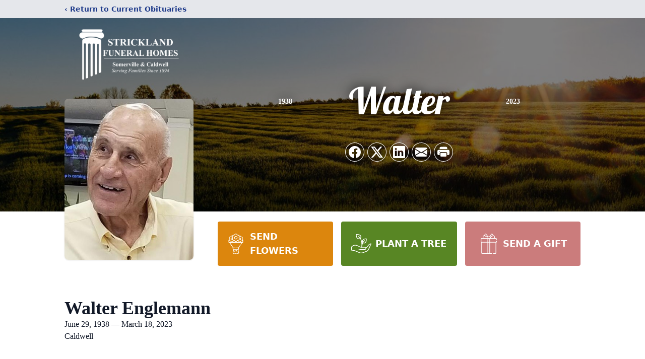

--- FILE ---
content_type: text/html; charset=utf-8
request_url: https://www.google.com/recaptcha/enterprise/anchor?ar=1&k=6LcILm0mAAAAAD_B1wTzfoyqAgBepx0FzgZIx_uO&co=aHR0cHM6Ly93d3cuc3RyaWNrbGFuZGZ1bmVyYWxob21lcy5jb206NDQz&hl=en&type=image&v=PoyoqOPhxBO7pBk68S4YbpHZ&theme=light&size=invisible&badge=bottomright&anchor-ms=20000&execute-ms=30000&cb=63pujursap3k
body_size: 48995
content:
<!DOCTYPE HTML><html dir="ltr" lang="en"><head><meta http-equiv="Content-Type" content="text/html; charset=UTF-8">
<meta http-equiv="X-UA-Compatible" content="IE=edge">
<title>reCAPTCHA</title>
<style type="text/css">
/* cyrillic-ext */
@font-face {
  font-family: 'Roboto';
  font-style: normal;
  font-weight: 400;
  font-stretch: 100%;
  src: url(//fonts.gstatic.com/s/roboto/v48/KFO7CnqEu92Fr1ME7kSn66aGLdTylUAMa3GUBHMdazTgWw.woff2) format('woff2');
  unicode-range: U+0460-052F, U+1C80-1C8A, U+20B4, U+2DE0-2DFF, U+A640-A69F, U+FE2E-FE2F;
}
/* cyrillic */
@font-face {
  font-family: 'Roboto';
  font-style: normal;
  font-weight: 400;
  font-stretch: 100%;
  src: url(//fonts.gstatic.com/s/roboto/v48/KFO7CnqEu92Fr1ME7kSn66aGLdTylUAMa3iUBHMdazTgWw.woff2) format('woff2');
  unicode-range: U+0301, U+0400-045F, U+0490-0491, U+04B0-04B1, U+2116;
}
/* greek-ext */
@font-face {
  font-family: 'Roboto';
  font-style: normal;
  font-weight: 400;
  font-stretch: 100%;
  src: url(//fonts.gstatic.com/s/roboto/v48/KFO7CnqEu92Fr1ME7kSn66aGLdTylUAMa3CUBHMdazTgWw.woff2) format('woff2');
  unicode-range: U+1F00-1FFF;
}
/* greek */
@font-face {
  font-family: 'Roboto';
  font-style: normal;
  font-weight: 400;
  font-stretch: 100%;
  src: url(//fonts.gstatic.com/s/roboto/v48/KFO7CnqEu92Fr1ME7kSn66aGLdTylUAMa3-UBHMdazTgWw.woff2) format('woff2');
  unicode-range: U+0370-0377, U+037A-037F, U+0384-038A, U+038C, U+038E-03A1, U+03A3-03FF;
}
/* math */
@font-face {
  font-family: 'Roboto';
  font-style: normal;
  font-weight: 400;
  font-stretch: 100%;
  src: url(//fonts.gstatic.com/s/roboto/v48/KFO7CnqEu92Fr1ME7kSn66aGLdTylUAMawCUBHMdazTgWw.woff2) format('woff2');
  unicode-range: U+0302-0303, U+0305, U+0307-0308, U+0310, U+0312, U+0315, U+031A, U+0326-0327, U+032C, U+032F-0330, U+0332-0333, U+0338, U+033A, U+0346, U+034D, U+0391-03A1, U+03A3-03A9, U+03B1-03C9, U+03D1, U+03D5-03D6, U+03F0-03F1, U+03F4-03F5, U+2016-2017, U+2034-2038, U+203C, U+2040, U+2043, U+2047, U+2050, U+2057, U+205F, U+2070-2071, U+2074-208E, U+2090-209C, U+20D0-20DC, U+20E1, U+20E5-20EF, U+2100-2112, U+2114-2115, U+2117-2121, U+2123-214F, U+2190, U+2192, U+2194-21AE, U+21B0-21E5, U+21F1-21F2, U+21F4-2211, U+2213-2214, U+2216-22FF, U+2308-230B, U+2310, U+2319, U+231C-2321, U+2336-237A, U+237C, U+2395, U+239B-23B7, U+23D0, U+23DC-23E1, U+2474-2475, U+25AF, U+25B3, U+25B7, U+25BD, U+25C1, U+25CA, U+25CC, U+25FB, U+266D-266F, U+27C0-27FF, U+2900-2AFF, U+2B0E-2B11, U+2B30-2B4C, U+2BFE, U+3030, U+FF5B, U+FF5D, U+1D400-1D7FF, U+1EE00-1EEFF;
}
/* symbols */
@font-face {
  font-family: 'Roboto';
  font-style: normal;
  font-weight: 400;
  font-stretch: 100%;
  src: url(//fonts.gstatic.com/s/roboto/v48/KFO7CnqEu92Fr1ME7kSn66aGLdTylUAMaxKUBHMdazTgWw.woff2) format('woff2');
  unicode-range: U+0001-000C, U+000E-001F, U+007F-009F, U+20DD-20E0, U+20E2-20E4, U+2150-218F, U+2190, U+2192, U+2194-2199, U+21AF, U+21E6-21F0, U+21F3, U+2218-2219, U+2299, U+22C4-22C6, U+2300-243F, U+2440-244A, U+2460-24FF, U+25A0-27BF, U+2800-28FF, U+2921-2922, U+2981, U+29BF, U+29EB, U+2B00-2BFF, U+4DC0-4DFF, U+FFF9-FFFB, U+10140-1018E, U+10190-1019C, U+101A0, U+101D0-101FD, U+102E0-102FB, U+10E60-10E7E, U+1D2C0-1D2D3, U+1D2E0-1D37F, U+1F000-1F0FF, U+1F100-1F1AD, U+1F1E6-1F1FF, U+1F30D-1F30F, U+1F315, U+1F31C, U+1F31E, U+1F320-1F32C, U+1F336, U+1F378, U+1F37D, U+1F382, U+1F393-1F39F, U+1F3A7-1F3A8, U+1F3AC-1F3AF, U+1F3C2, U+1F3C4-1F3C6, U+1F3CA-1F3CE, U+1F3D4-1F3E0, U+1F3ED, U+1F3F1-1F3F3, U+1F3F5-1F3F7, U+1F408, U+1F415, U+1F41F, U+1F426, U+1F43F, U+1F441-1F442, U+1F444, U+1F446-1F449, U+1F44C-1F44E, U+1F453, U+1F46A, U+1F47D, U+1F4A3, U+1F4B0, U+1F4B3, U+1F4B9, U+1F4BB, U+1F4BF, U+1F4C8-1F4CB, U+1F4D6, U+1F4DA, U+1F4DF, U+1F4E3-1F4E6, U+1F4EA-1F4ED, U+1F4F7, U+1F4F9-1F4FB, U+1F4FD-1F4FE, U+1F503, U+1F507-1F50B, U+1F50D, U+1F512-1F513, U+1F53E-1F54A, U+1F54F-1F5FA, U+1F610, U+1F650-1F67F, U+1F687, U+1F68D, U+1F691, U+1F694, U+1F698, U+1F6AD, U+1F6B2, U+1F6B9-1F6BA, U+1F6BC, U+1F6C6-1F6CF, U+1F6D3-1F6D7, U+1F6E0-1F6EA, U+1F6F0-1F6F3, U+1F6F7-1F6FC, U+1F700-1F7FF, U+1F800-1F80B, U+1F810-1F847, U+1F850-1F859, U+1F860-1F887, U+1F890-1F8AD, U+1F8B0-1F8BB, U+1F8C0-1F8C1, U+1F900-1F90B, U+1F93B, U+1F946, U+1F984, U+1F996, U+1F9E9, U+1FA00-1FA6F, U+1FA70-1FA7C, U+1FA80-1FA89, U+1FA8F-1FAC6, U+1FACE-1FADC, U+1FADF-1FAE9, U+1FAF0-1FAF8, U+1FB00-1FBFF;
}
/* vietnamese */
@font-face {
  font-family: 'Roboto';
  font-style: normal;
  font-weight: 400;
  font-stretch: 100%;
  src: url(//fonts.gstatic.com/s/roboto/v48/KFO7CnqEu92Fr1ME7kSn66aGLdTylUAMa3OUBHMdazTgWw.woff2) format('woff2');
  unicode-range: U+0102-0103, U+0110-0111, U+0128-0129, U+0168-0169, U+01A0-01A1, U+01AF-01B0, U+0300-0301, U+0303-0304, U+0308-0309, U+0323, U+0329, U+1EA0-1EF9, U+20AB;
}
/* latin-ext */
@font-face {
  font-family: 'Roboto';
  font-style: normal;
  font-weight: 400;
  font-stretch: 100%;
  src: url(//fonts.gstatic.com/s/roboto/v48/KFO7CnqEu92Fr1ME7kSn66aGLdTylUAMa3KUBHMdazTgWw.woff2) format('woff2');
  unicode-range: U+0100-02BA, U+02BD-02C5, U+02C7-02CC, U+02CE-02D7, U+02DD-02FF, U+0304, U+0308, U+0329, U+1D00-1DBF, U+1E00-1E9F, U+1EF2-1EFF, U+2020, U+20A0-20AB, U+20AD-20C0, U+2113, U+2C60-2C7F, U+A720-A7FF;
}
/* latin */
@font-face {
  font-family: 'Roboto';
  font-style: normal;
  font-weight: 400;
  font-stretch: 100%;
  src: url(//fonts.gstatic.com/s/roboto/v48/KFO7CnqEu92Fr1ME7kSn66aGLdTylUAMa3yUBHMdazQ.woff2) format('woff2');
  unicode-range: U+0000-00FF, U+0131, U+0152-0153, U+02BB-02BC, U+02C6, U+02DA, U+02DC, U+0304, U+0308, U+0329, U+2000-206F, U+20AC, U+2122, U+2191, U+2193, U+2212, U+2215, U+FEFF, U+FFFD;
}
/* cyrillic-ext */
@font-face {
  font-family: 'Roboto';
  font-style: normal;
  font-weight: 500;
  font-stretch: 100%;
  src: url(//fonts.gstatic.com/s/roboto/v48/KFO7CnqEu92Fr1ME7kSn66aGLdTylUAMa3GUBHMdazTgWw.woff2) format('woff2');
  unicode-range: U+0460-052F, U+1C80-1C8A, U+20B4, U+2DE0-2DFF, U+A640-A69F, U+FE2E-FE2F;
}
/* cyrillic */
@font-face {
  font-family: 'Roboto';
  font-style: normal;
  font-weight: 500;
  font-stretch: 100%;
  src: url(//fonts.gstatic.com/s/roboto/v48/KFO7CnqEu92Fr1ME7kSn66aGLdTylUAMa3iUBHMdazTgWw.woff2) format('woff2');
  unicode-range: U+0301, U+0400-045F, U+0490-0491, U+04B0-04B1, U+2116;
}
/* greek-ext */
@font-face {
  font-family: 'Roboto';
  font-style: normal;
  font-weight: 500;
  font-stretch: 100%;
  src: url(//fonts.gstatic.com/s/roboto/v48/KFO7CnqEu92Fr1ME7kSn66aGLdTylUAMa3CUBHMdazTgWw.woff2) format('woff2');
  unicode-range: U+1F00-1FFF;
}
/* greek */
@font-face {
  font-family: 'Roboto';
  font-style: normal;
  font-weight: 500;
  font-stretch: 100%;
  src: url(//fonts.gstatic.com/s/roboto/v48/KFO7CnqEu92Fr1ME7kSn66aGLdTylUAMa3-UBHMdazTgWw.woff2) format('woff2');
  unicode-range: U+0370-0377, U+037A-037F, U+0384-038A, U+038C, U+038E-03A1, U+03A3-03FF;
}
/* math */
@font-face {
  font-family: 'Roboto';
  font-style: normal;
  font-weight: 500;
  font-stretch: 100%;
  src: url(//fonts.gstatic.com/s/roboto/v48/KFO7CnqEu92Fr1ME7kSn66aGLdTylUAMawCUBHMdazTgWw.woff2) format('woff2');
  unicode-range: U+0302-0303, U+0305, U+0307-0308, U+0310, U+0312, U+0315, U+031A, U+0326-0327, U+032C, U+032F-0330, U+0332-0333, U+0338, U+033A, U+0346, U+034D, U+0391-03A1, U+03A3-03A9, U+03B1-03C9, U+03D1, U+03D5-03D6, U+03F0-03F1, U+03F4-03F5, U+2016-2017, U+2034-2038, U+203C, U+2040, U+2043, U+2047, U+2050, U+2057, U+205F, U+2070-2071, U+2074-208E, U+2090-209C, U+20D0-20DC, U+20E1, U+20E5-20EF, U+2100-2112, U+2114-2115, U+2117-2121, U+2123-214F, U+2190, U+2192, U+2194-21AE, U+21B0-21E5, U+21F1-21F2, U+21F4-2211, U+2213-2214, U+2216-22FF, U+2308-230B, U+2310, U+2319, U+231C-2321, U+2336-237A, U+237C, U+2395, U+239B-23B7, U+23D0, U+23DC-23E1, U+2474-2475, U+25AF, U+25B3, U+25B7, U+25BD, U+25C1, U+25CA, U+25CC, U+25FB, U+266D-266F, U+27C0-27FF, U+2900-2AFF, U+2B0E-2B11, U+2B30-2B4C, U+2BFE, U+3030, U+FF5B, U+FF5D, U+1D400-1D7FF, U+1EE00-1EEFF;
}
/* symbols */
@font-face {
  font-family: 'Roboto';
  font-style: normal;
  font-weight: 500;
  font-stretch: 100%;
  src: url(//fonts.gstatic.com/s/roboto/v48/KFO7CnqEu92Fr1ME7kSn66aGLdTylUAMaxKUBHMdazTgWw.woff2) format('woff2');
  unicode-range: U+0001-000C, U+000E-001F, U+007F-009F, U+20DD-20E0, U+20E2-20E4, U+2150-218F, U+2190, U+2192, U+2194-2199, U+21AF, U+21E6-21F0, U+21F3, U+2218-2219, U+2299, U+22C4-22C6, U+2300-243F, U+2440-244A, U+2460-24FF, U+25A0-27BF, U+2800-28FF, U+2921-2922, U+2981, U+29BF, U+29EB, U+2B00-2BFF, U+4DC0-4DFF, U+FFF9-FFFB, U+10140-1018E, U+10190-1019C, U+101A0, U+101D0-101FD, U+102E0-102FB, U+10E60-10E7E, U+1D2C0-1D2D3, U+1D2E0-1D37F, U+1F000-1F0FF, U+1F100-1F1AD, U+1F1E6-1F1FF, U+1F30D-1F30F, U+1F315, U+1F31C, U+1F31E, U+1F320-1F32C, U+1F336, U+1F378, U+1F37D, U+1F382, U+1F393-1F39F, U+1F3A7-1F3A8, U+1F3AC-1F3AF, U+1F3C2, U+1F3C4-1F3C6, U+1F3CA-1F3CE, U+1F3D4-1F3E0, U+1F3ED, U+1F3F1-1F3F3, U+1F3F5-1F3F7, U+1F408, U+1F415, U+1F41F, U+1F426, U+1F43F, U+1F441-1F442, U+1F444, U+1F446-1F449, U+1F44C-1F44E, U+1F453, U+1F46A, U+1F47D, U+1F4A3, U+1F4B0, U+1F4B3, U+1F4B9, U+1F4BB, U+1F4BF, U+1F4C8-1F4CB, U+1F4D6, U+1F4DA, U+1F4DF, U+1F4E3-1F4E6, U+1F4EA-1F4ED, U+1F4F7, U+1F4F9-1F4FB, U+1F4FD-1F4FE, U+1F503, U+1F507-1F50B, U+1F50D, U+1F512-1F513, U+1F53E-1F54A, U+1F54F-1F5FA, U+1F610, U+1F650-1F67F, U+1F687, U+1F68D, U+1F691, U+1F694, U+1F698, U+1F6AD, U+1F6B2, U+1F6B9-1F6BA, U+1F6BC, U+1F6C6-1F6CF, U+1F6D3-1F6D7, U+1F6E0-1F6EA, U+1F6F0-1F6F3, U+1F6F7-1F6FC, U+1F700-1F7FF, U+1F800-1F80B, U+1F810-1F847, U+1F850-1F859, U+1F860-1F887, U+1F890-1F8AD, U+1F8B0-1F8BB, U+1F8C0-1F8C1, U+1F900-1F90B, U+1F93B, U+1F946, U+1F984, U+1F996, U+1F9E9, U+1FA00-1FA6F, U+1FA70-1FA7C, U+1FA80-1FA89, U+1FA8F-1FAC6, U+1FACE-1FADC, U+1FADF-1FAE9, U+1FAF0-1FAF8, U+1FB00-1FBFF;
}
/* vietnamese */
@font-face {
  font-family: 'Roboto';
  font-style: normal;
  font-weight: 500;
  font-stretch: 100%;
  src: url(//fonts.gstatic.com/s/roboto/v48/KFO7CnqEu92Fr1ME7kSn66aGLdTylUAMa3OUBHMdazTgWw.woff2) format('woff2');
  unicode-range: U+0102-0103, U+0110-0111, U+0128-0129, U+0168-0169, U+01A0-01A1, U+01AF-01B0, U+0300-0301, U+0303-0304, U+0308-0309, U+0323, U+0329, U+1EA0-1EF9, U+20AB;
}
/* latin-ext */
@font-face {
  font-family: 'Roboto';
  font-style: normal;
  font-weight: 500;
  font-stretch: 100%;
  src: url(//fonts.gstatic.com/s/roboto/v48/KFO7CnqEu92Fr1ME7kSn66aGLdTylUAMa3KUBHMdazTgWw.woff2) format('woff2');
  unicode-range: U+0100-02BA, U+02BD-02C5, U+02C7-02CC, U+02CE-02D7, U+02DD-02FF, U+0304, U+0308, U+0329, U+1D00-1DBF, U+1E00-1E9F, U+1EF2-1EFF, U+2020, U+20A0-20AB, U+20AD-20C0, U+2113, U+2C60-2C7F, U+A720-A7FF;
}
/* latin */
@font-face {
  font-family: 'Roboto';
  font-style: normal;
  font-weight: 500;
  font-stretch: 100%;
  src: url(//fonts.gstatic.com/s/roboto/v48/KFO7CnqEu92Fr1ME7kSn66aGLdTylUAMa3yUBHMdazQ.woff2) format('woff2');
  unicode-range: U+0000-00FF, U+0131, U+0152-0153, U+02BB-02BC, U+02C6, U+02DA, U+02DC, U+0304, U+0308, U+0329, U+2000-206F, U+20AC, U+2122, U+2191, U+2193, U+2212, U+2215, U+FEFF, U+FFFD;
}
/* cyrillic-ext */
@font-face {
  font-family: 'Roboto';
  font-style: normal;
  font-weight: 900;
  font-stretch: 100%;
  src: url(//fonts.gstatic.com/s/roboto/v48/KFO7CnqEu92Fr1ME7kSn66aGLdTylUAMa3GUBHMdazTgWw.woff2) format('woff2');
  unicode-range: U+0460-052F, U+1C80-1C8A, U+20B4, U+2DE0-2DFF, U+A640-A69F, U+FE2E-FE2F;
}
/* cyrillic */
@font-face {
  font-family: 'Roboto';
  font-style: normal;
  font-weight: 900;
  font-stretch: 100%;
  src: url(//fonts.gstatic.com/s/roboto/v48/KFO7CnqEu92Fr1ME7kSn66aGLdTylUAMa3iUBHMdazTgWw.woff2) format('woff2');
  unicode-range: U+0301, U+0400-045F, U+0490-0491, U+04B0-04B1, U+2116;
}
/* greek-ext */
@font-face {
  font-family: 'Roboto';
  font-style: normal;
  font-weight: 900;
  font-stretch: 100%;
  src: url(//fonts.gstatic.com/s/roboto/v48/KFO7CnqEu92Fr1ME7kSn66aGLdTylUAMa3CUBHMdazTgWw.woff2) format('woff2');
  unicode-range: U+1F00-1FFF;
}
/* greek */
@font-face {
  font-family: 'Roboto';
  font-style: normal;
  font-weight: 900;
  font-stretch: 100%;
  src: url(//fonts.gstatic.com/s/roboto/v48/KFO7CnqEu92Fr1ME7kSn66aGLdTylUAMa3-UBHMdazTgWw.woff2) format('woff2');
  unicode-range: U+0370-0377, U+037A-037F, U+0384-038A, U+038C, U+038E-03A1, U+03A3-03FF;
}
/* math */
@font-face {
  font-family: 'Roboto';
  font-style: normal;
  font-weight: 900;
  font-stretch: 100%;
  src: url(//fonts.gstatic.com/s/roboto/v48/KFO7CnqEu92Fr1ME7kSn66aGLdTylUAMawCUBHMdazTgWw.woff2) format('woff2');
  unicode-range: U+0302-0303, U+0305, U+0307-0308, U+0310, U+0312, U+0315, U+031A, U+0326-0327, U+032C, U+032F-0330, U+0332-0333, U+0338, U+033A, U+0346, U+034D, U+0391-03A1, U+03A3-03A9, U+03B1-03C9, U+03D1, U+03D5-03D6, U+03F0-03F1, U+03F4-03F5, U+2016-2017, U+2034-2038, U+203C, U+2040, U+2043, U+2047, U+2050, U+2057, U+205F, U+2070-2071, U+2074-208E, U+2090-209C, U+20D0-20DC, U+20E1, U+20E5-20EF, U+2100-2112, U+2114-2115, U+2117-2121, U+2123-214F, U+2190, U+2192, U+2194-21AE, U+21B0-21E5, U+21F1-21F2, U+21F4-2211, U+2213-2214, U+2216-22FF, U+2308-230B, U+2310, U+2319, U+231C-2321, U+2336-237A, U+237C, U+2395, U+239B-23B7, U+23D0, U+23DC-23E1, U+2474-2475, U+25AF, U+25B3, U+25B7, U+25BD, U+25C1, U+25CA, U+25CC, U+25FB, U+266D-266F, U+27C0-27FF, U+2900-2AFF, U+2B0E-2B11, U+2B30-2B4C, U+2BFE, U+3030, U+FF5B, U+FF5D, U+1D400-1D7FF, U+1EE00-1EEFF;
}
/* symbols */
@font-face {
  font-family: 'Roboto';
  font-style: normal;
  font-weight: 900;
  font-stretch: 100%;
  src: url(//fonts.gstatic.com/s/roboto/v48/KFO7CnqEu92Fr1ME7kSn66aGLdTylUAMaxKUBHMdazTgWw.woff2) format('woff2');
  unicode-range: U+0001-000C, U+000E-001F, U+007F-009F, U+20DD-20E0, U+20E2-20E4, U+2150-218F, U+2190, U+2192, U+2194-2199, U+21AF, U+21E6-21F0, U+21F3, U+2218-2219, U+2299, U+22C4-22C6, U+2300-243F, U+2440-244A, U+2460-24FF, U+25A0-27BF, U+2800-28FF, U+2921-2922, U+2981, U+29BF, U+29EB, U+2B00-2BFF, U+4DC0-4DFF, U+FFF9-FFFB, U+10140-1018E, U+10190-1019C, U+101A0, U+101D0-101FD, U+102E0-102FB, U+10E60-10E7E, U+1D2C0-1D2D3, U+1D2E0-1D37F, U+1F000-1F0FF, U+1F100-1F1AD, U+1F1E6-1F1FF, U+1F30D-1F30F, U+1F315, U+1F31C, U+1F31E, U+1F320-1F32C, U+1F336, U+1F378, U+1F37D, U+1F382, U+1F393-1F39F, U+1F3A7-1F3A8, U+1F3AC-1F3AF, U+1F3C2, U+1F3C4-1F3C6, U+1F3CA-1F3CE, U+1F3D4-1F3E0, U+1F3ED, U+1F3F1-1F3F3, U+1F3F5-1F3F7, U+1F408, U+1F415, U+1F41F, U+1F426, U+1F43F, U+1F441-1F442, U+1F444, U+1F446-1F449, U+1F44C-1F44E, U+1F453, U+1F46A, U+1F47D, U+1F4A3, U+1F4B0, U+1F4B3, U+1F4B9, U+1F4BB, U+1F4BF, U+1F4C8-1F4CB, U+1F4D6, U+1F4DA, U+1F4DF, U+1F4E3-1F4E6, U+1F4EA-1F4ED, U+1F4F7, U+1F4F9-1F4FB, U+1F4FD-1F4FE, U+1F503, U+1F507-1F50B, U+1F50D, U+1F512-1F513, U+1F53E-1F54A, U+1F54F-1F5FA, U+1F610, U+1F650-1F67F, U+1F687, U+1F68D, U+1F691, U+1F694, U+1F698, U+1F6AD, U+1F6B2, U+1F6B9-1F6BA, U+1F6BC, U+1F6C6-1F6CF, U+1F6D3-1F6D7, U+1F6E0-1F6EA, U+1F6F0-1F6F3, U+1F6F7-1F6FC, U+1F700-1F7FF, U+1F800-1F80B, U+1F810-1F847, U+1F850-1F859, U+1F860-1F887, U+1F890-1F8AD, U+1F8B0-1F8BB, U+1F8C0-1F8C1, U+1F900-1F90B, U+1F93B, U+1F946, U+1F984, U+1F996, U+1F9E9, U+1FA00-1FA6F, U+1FA70-1FA7C, U+1FA80-1FA89, U+1FA8F-1FAC6, U+1FACE-1FADC, U+1FADF-1FAE9, U+1FAF0-1FAF8, U+1FB00-1FBFF;
}
/* vietnamese */
@font-face {
  font-family: 'Roboto';
  font-style: normal;
  font-weight: 900;
  font-stretch: 100%;
  src: url(//fonts.gstatic.com/s/roboto/v48/KFO7CnqEu92Fr1ME7kSn66aGLdTylUAMa3OUBHMdazTgWw.woff2) format('woff2');
  unicode-range: U+0102-0103, U+0110-0111, U+0128-0129, U+0168-0169, U+01A0-01A1, U+01AF-01B0, U+0300-0301, U+0303-0304, U+0308-0309, U+0323, U+0329, U+1EA0-1EF9, U+20AB;
}
/* latin-ext */
@font-face {
  font-family: 'Roboto';
  font-style: normal;
  font-weight: 900;
  font-stretch: 100%;
  src: url(//fonts.gstatic.com/s/roboto/v48/KFO7CnqEu92Fr1ME7kSn66aGLdTylUAMa3KUBHMdazTgWw.woff2) format('woff2');
  unicode-range: U+0100-02BA, U+02BD-02C5, U+02C7-02CC, U+02CE-02D7, U+02DD-02FF, U+0304, U+0308, U+0329, U+1D00-1DBF, U+1E00-1E9F, U+1EF2-1EFF, U+2020, U+20A0-20AB, U+20AD-20C0, U+2113, U+2C60-2C7F, U+A720-A7FF;
}
/* latin */
@font-face {
  font-family: 'Roboto';
  font-style: normal;
  font-weight: 900;
  font-stretch: 100%;
  src: url(//fonts.gstatic.com/s/roboto/v48/KFO7CnqEu92Fr1ME7kSn66aGLdTylUAMa3yUBHMdazQ.woff2) format('woff2');
  unicode-range: U+0000-00FF, U+0131, U+0152-0153, U+02BB-02BC, U+02C6, U+02DA, U+02DC, U+0304, U+0308, U+0329, U+2000-206F, U+20AC, U+2122, U+2191, U+2193, U+2212, U+2215, U+FEFF, U+FFFD;
}

</style>
<link rel="stylesheet" type="text/css" href="https://www.gstatic.com/recaptcha/releases/PoyoqOPhxBO7pBk68S4YbpHZ/styles__ltr.css">
<script nonce="Z9SXswBVuocjbpkYuGYyzw" type="text/javascript">window['__recaptcha_api'] = 'https://www.google.com/recaptcha/enterprise/';</script>
<script type="text/javascript" src="https://www.gstatic.com/recaptcha/releases/PoyoqOPhxBO7pBk68S4YbpHZ/recaptcha__en.js" nonce="Z9SXswBVuocjbpkYuGYyzw">
      
    </script></head>
<body><div id="rc-anchor-alert" class="rc-anchor-alert"></div>
<input type="hidden" id="recaptcha-token" value="[base64]">
<script type="text/javascript" nonce="Z9SXswBVuocjbpkYuGYyzw">
      recaptcha.anchor.Main.init("[\x22ainput\x22,[\x22bgdata\x22,\x22\x22,\[base64]/[base64]/[base64]/[base64]/[base64]/[base64]/[base64]/[base64]/[base64]/[base64]\\u003d\x22,\[base64]\\u003d\x22,\x22GcOhw7zDhMOMYgLDrcOjwpDCkcOcdcKiwpDDqMO+w5dpwpweHQsUw6NWVlUTdj/DjlnDuMOoE8KVbMOGw5ssLsO5GsKgw74Wwq3CmsKCw6nDoSjDucO4WMKhci9GazXDocOEIMOgw73DmcKDwphow77DtBAkCG7CoTYSZkoQNmw1w643LsORwolmAhLCkB3DrMOpwo1dwrRWJsKHD0/[base64]/[base64]/CnF4yayRGDxfDn8Oqw6jDh8Kmw4BKbMODb3F9wrbDphFww4rDhcK7GR/DusKqwoItGkPCpSV/w6gmwr3CiEo+bsOnfkxJw6QcBMKlwr8Ywo1gYcOAf8OOw5RnAwPDnkPCucKHKcKYGMK0MsKFw5vCrMKowoAww77Do14Hw47DnAvCuU5nw7EfFMKvHi/[base64]/Ci1nDkwLDmn7Cq8K9Hm9Cw7YKw6bCvzfCv8Oaw7A8wrRFLsOdwqPDkMOJwovDvxckwqnDgcOPN1k4wq3CvgJiNHRNw7PCuXc/[base64]/woI/wqdyXsO9wpVLAsKpw4RANMKowoZ7w6pEw4rCiCLDmjrCoHfCncKwLMKWw6l5wrzCt8OYL8OFQBw1CsOzdUh0VcOKI8KXRMOYMMOZw43CrUnChcKqwoXCgXHDvjlTKTvClA1Jw4c1w4tkwrDCoRvDuyDDj8KXE8OiwptOwrnDtsKKw5zDuztDb8K/J8K+w7HCpMOkAhFxAlDCvmwSwr3DnGVOw5TCu0zCpE9ZwoATD2rDiMOswrwRwqDDi2NmQcKNPsOXQ8KwdRsGGcKJV8Kdw5JwWADCkFvClMKcTl5ENwl5woAZIcKPw5o+w6LCn3oaw7TDmDbCv8OKw4fCuF7DikjDgkQiwprDlG8cXMOffm/Cth7CrMKfw6JqTC1Nw4UXPcOqc8KRHkBaaB/CvETDmcKhBsOOc8OfVmzDlMKUWcO4MVnCrxLDgMOIA8KPw6fDtjElFRA5wpTCiMO6w4fDpsOTw7vCkMK4ZgVEw4/DjEXDoMOhwpwuTVHCg8OHYjJNwo7DkMKBw4Acw5vCphs7w7Mnwo1SRXbDpiQuw57DtMO/LcKkw6Z/FiZGBzHDsMK3EVHCgcOREHpMwpLClVJww43DmsOoX8O9w4/Ci8Ofdl8EA8OFwpgNf8OlZn0nEcO/w5TCpsOpw5DCh8KjGMK3wpwFP8Kywr3ChTzDk8OUWDXDizgXwo1uwp3CmcOEwppUaEnDn8ObADpgHFdHwqTDqGZBw7/Cq8K+esOPMXJfw7M0MsKXw4zCvsONwprCpsOhaHp1Kj1rHVUgwprDp19vXsOcwrISwq9ZFsK1QcKHa8KBw5bDoMKEAsORwqHCkcKFw4wzw60Sw4Q4a8KpSABBwpPDpsOzwoHCrsOtwr7DuV7Cg3/DssOawpd+wrjCqcOZUMKuwo5RQ8O9w5HCmCUUK8KOwodxw5cvwpfDmcKhwoldOcKKeMKDwqvDoQ7ChW/DuFpwaTQKIV7CosKkAMOEDUxeFGXDrhVTJQ8/w48VU1bDsio+LCTDrCtowp9Uw5l4GcOgPMOcwoXDk8KqT8KVwrUtEjccYcKxwojDscOiwr5cw4g8wo7Ct8KCbcOfwrAtYMKNwqQDw5PCpMO5w5NYMcK3DMO7X8OEw6NFw5JKw75bw6bCpzAQwq3Cg8KQw61HC8KNMS3Ch8KBVCzCnHvCjsK/wrTDh3YKw7jCl8KGRMOsQ8OywrQAfX5Bw4/[base64]/CtEAIw4JSBGrDo8OZXMORKMO8dwlhwrXDvT14wqPCqmnDo8O3w7skY8OmwoJiZcKgMsKgw48Uw5jDlsKgcizCosK9w57DvMOaw6zCn8KHbhcCw5gAWG7CtMKQwp7CusOhw67CucOpwpXCtQ/[base64]/Dh8KuwpDCl8OnGsKKw7HDsMOWwrsFa2nCm8Kpw6nCksOhKn7DlcOSwpvDmcKFJA/DuxctwqdJHMKHwrnDmQJgw6U5QMOHcXg9SXZlwrrDiUM2KMOWZsKFLk8/Szp2OsOfw53Cp8K0dMKuCSRwJ13CsSIaXADCtsKHwrHCuxvDrmfDv8KJwrLDr3fCmBTCrMO1SMOoMsOZw5vCosOkOcK4XMOyw6PCmjPCuU/CpnMWwpXDjsOmdChKwo/DhRBrwr4Fw6p2wpdDD3Yqwogsw4Z1fQxJJhbCmHrCmMOLdyBtwpwERznCgX4heMKqF8O0w4TDuC3Cu8K0wqPCvMOgOMOAbCbCgANmw7HChmHDpcOFw505wqvDoMKhEgLDtFAaw4jDsy5KVT/[base64]/w5BBwrHDskFrRmjCtcOCAlV5w4nCncOtEiRywqPCqUnCgB9cKRDCqWo7NwvDv3DChyJJLWzClsOCw47CtDzCnUMIK8O2wow6JsOQwokiwoDCh8OGblJFworCrhnCowfDi3bCiDkBZ8OoHMOTwpgPw4DDuzB4w7DCrsKMwofDrgzCo1xKMknCg8Oow71bO3lQJcK/w4rDnCPDlApTSBfDkcKDwoHDlsO/XMKPw7LDjndww4dkQCA2I37ClcOLRcKMw6Zpw5vCiA3DhE/Dp1kJfMKGQyt4ZVhjd8KdLsK4w77CkSTCiMKmw6xFw4zDvgbDlcOzf8OhB8OoBi1ENEA9w6ErTmbCscO1cFc2w4bDg31dWsOdYkjDhDjCt3A3AsOlYnHDlMOTwqDDmFUJwpTDpyArP8OoInJ+Vn7Ch8Oxw6RkJm/Di8KtwonDhsKHw7QEwpXCusOcw4vDinvDlcKVw7bDnAXCgMKwwrLDt8O1NHzDhcKvPMOvwogVZsK+HcOLCcKrBkgXwpYLVcOqTU/DvHXDn1HCoMOEQT/CpnDCpcKZwo3DqmPCqcOqwrQMFUs9w6xRw74fw4rCtcKDSMKRBMK0DT7Ck8Kkb8OYbRERw5bCocKcw7jDkMK/w4XCmMKtw49hw5zCo8KQDsKxPMOawo0RwrZswql7K3vDlsKXYsOQw4RLw4ZowrlgLSNpwo1fwrJ7VMOIJltowo7DmcOJw5XDrsK9YCLDoTTDqSDDuAPCvMKFPsOnMw/Dk8OyBcKPw7ZREyLDs33Dph/Dtg8dwrTClywewqnCi8Khwq9Gw7hpBXXDlcK+w4EJN3QzUcKnwoTDksKEBsO9EsKowoUTN8OMw6/Dm8KpEAJOw4jCtgNecw4gw7rCnsOWT8OJXD/CsX06wqxNBE3CicK4w7sWYxkHMsK1wqRIXMOWccOdw4M1w78fY2TDnVBzwpLCiMOqGkgaw5APwoEwesK/w57CslHDs8OYPcOGwoLCsj9eMR3Dq8OGwpvCv2PDu3o+wpNhDXfCpsOjwqYmBcOSLMK4Jn9tw5TDlHgSw714WlHDlcKGIlRLwqt7w63ClcO9w6g/wp7CosKZSMKPw6AmMQduMRpISMOzIMOvwqI8wqQFw6liTcOdRiJAJDUCw5vDnjrDlMOHEEssUXhRw7/[base64]/Du8KoDioYw4MnZ8Oyw5bDiMOILMK+UMK3w5DDvcKuahpKwrg+WcKeccOGwrXDm2nClMOhw5nCtCpIcMOGAxXCoAckw6ZXczV5wqzCoBBpwqDCv8K4w6wfRcO4woPDmcKgFMOlw4rDlMO/wpTCjjLCkl4VREbDgsKdFllQwpzDocKLwpNow73DssOgw7DCiG5sSX02wosjwp3Cnz96w5F6w6sPw7XDgsOsAcObecOvwo7DqcKTwrrCpyFSw5zCscKOQAIOasKcHDHCpi7CsT7Dm8KuXMKVwoTDmMOCUETCgcO5w7YtfMOPw43Dk0PChcKMMlDDt2/Cl0XDlkzDn8Omw5gJw7TChgrCtgQTw7Baw4lzccKHYcKew4Zywrx4w6/Cn07DtXQbw73CpyTClFLDsm8DwprDqsKFw5tDES3DrhHChMOmw7A9w5nDlcOCworClWDCmMORwrTDgsOEw7cwKhTCqn3DhA0IDGDDgkE4w7UHw4rCmFLCvEXCv8KWwrXCuigiwqLCrsKVw48/[base64]/CkjTCscOYw6DDh0tVw4jChmLDncKbKkTCisO5IsOmw5IECGnCjFA0a0HDnMKRNMO4wqA7wo95cCF6w5zDoMK4CMKlw596wpjCq8KhSsO7VSMPwqcjdsKCwqHCiQrDssOTU8OTd1TCo2VsCMKQwpsMw5PDkcODJ3pnMHVFwoclwpYOScOuwpwnwqDCl0dFw5rDjWE/wqvDnQdeUMK+wqXDncKbwrzDigYXWHnCqcKCQAdmfMK8KAnClWrCjsK4dXnCiC0yPEbDkz/CkcKLwpTDt8KeDGTCjXsPw5XDungewo7CucO4wrd3wpnCoyleBEnDqMOaw64oFsOrwqjCnU7DhcOtASXDsBAywpPCjsKYw7gvwpwDbMKsG3pCSMKxwqQJQcOUSsO/wqzCkMOnw6vDpChGJcKsXsK/WwLDu2ZSwpxXwogGS8Oywr/[base64]/Dh3PCmcKaKzwweHHDhnXCsmN9S1wsBUrDnCXCvEnCjMKFAhEgcMKdwrHDgFHDlS/CvMKewq/CtsOfwpNSw6FPAXbDiX/CoDvDnVHDsi/[base64]/[base64]/[base64]/acO1w5o1w4x/wq9Tw51iwrZgw7JhKnQIwo1Rwr9tVBTDlMKyKsKIe8KoIcKXaMO1eGjDtAgXw4hSUU3Cg8O/[base64]/[base64]/woXCnsKPwrx2UcO/RsOtOXfCisKXw7o2w6BdDzt1P8Oiw70iw6Ipw4QLb8K0w4oxwp1AaMKpLsOow70GwprCg13CtsK/w6zDgsOXC0QfcMOsaSvDr8KFwq5ywpzDkMOsF8KzwrbCl8ODwqsJFMKOw5QAeSDDsRUEecO5w6/Dg8OowpEZRnzCpg/DjcOFeXLDsj5oZsKpI0HDp8OgVcO6PcOmwrRcHcOow57CqsO6w4bDt2xnCA7DiScuw7Upw7QWQcKmwpvCj8Kvw4IYw6bCpDstw6LChMKowrDDrjMTwqxAw4RgF8O+wpTCjCjCqADDmMOrBMOJwp/DpcO9UMOmwpTCgMO7wpkvw75XZ1PDn8KDHARDwoDCjcOjwoLDqMKwwqlIwqnDg8O2w6wIw7nCnMO+wrvCocOLVRlBa3XDgcOsHcK2ZDbDkQUyBVbCpx40w7HCmQfCtMOiwq8Nwp0dVmZrQMKtw5F/[base64]/CqiXDmsO1IcOgWMKrworDnH91R0wXworCqsOlWsOgwowDPMO/eG/[base64]/[base64]/Ci8Opw58aw7s+wpvCr8KDwoRGe00yaMKVfMKGwqNuw7lDwrMgFsKuwo1mw556wqVUw4rDjcONFcOhfStKw4TCrcKQO8OHIRzCi8OZw6bDisKYwpk0VsK3wo/CumTDssKkw5/DhsOYS8OVw53CkMOcHMKNwpfDncOkbsOuw6hqD8KEwrfClsO2WcKYF8OrKgbDhV48w7tew6zCo8KGNsKBw4fDr1YHwpTCnsKzw5ZrQSnCiMOyW8KywqTCiF/Cql0RwocswoQiw5FvOzfCoVcvwrTCgMKhbsK8GE7Cu8KEwqQxwrbDi3Fdw7VaPwnDvV3CuTxuwqMuwqk6w6RGYHDCtcOjw7QaaDx6F3I5eBhBdsOMZ11Ww7Vqw5nCn8OpwpReFkF2w4M/fzguwrvCuMOYNxfDkk5iRcOhQl5Kb8O1wonDrMOKwp4pUsKqT1oZOMKKYcKYw5sMTMObFCDCs8KNw6fDv8OeZcOfcQLDvcK1w6fDuDPDkMKAw51DwpkXw57DhsOMw6IXIWg+ScKAw48Ww5bChBA4w7QmUsKlw7gGwqQnS8Ohf8Klw7bCo8KzVcKKwqwvw7zDnsKtJTQ/[base64]/Cn0vCpBwoX8O8cEcKfk3DiMO3w4k5wpcRcsKpw5vDnFzCmcOqwp0cw7rDr2DDhQklVDnCoGo5esKJDsK+FMOoc8ObBsOCUGDDnMO7N8Kpw4fCj8OhfcKOwqBcDXLCsy/DqifCiMKZw5BXMBPChhzCqmNdwr9zw4xbw5R/b0pewrETCMObw41WwrFyB0fCqMOMw6vDtsOYwoUaQyTDuxwON8OFaMOTw5cmwprCoMKGNcOyw6/DjUPDpTHCjG7CvUTDhMKXEmXDpSV0FlbCs8OFwoTDp8KQwo/CnMOtwoTDpT9pWSZpwqXDkRNiYygeHHVsXMKSworCpgQHwpvDgS1vwr9ZVsKzRMO0wrTCnsKnWAbDuMKiD1wBwqrDl8OKfSgaw4BfdMOWwojDr8OLwoIpw5tVw4/[base64]/[base64]/[base64]/DtMKwAmXCrVZGWcKawonCiEAGTSFLOFQVYcKgwqhlLhgePU5/[base64]/DuMOEIjPDk8K/GcKXVMKLaH3CqERwwrXDnjvCrknDvTQawoPDpsKywqvDqxB7e8OFw58BLyMBwocKw6kqAMOuw5IYw5AqFG1uwokZZMKEw7vDucOcw6ofI8O3w7bDkMO8wrQkHRnCicKnR8K1YyrDpwtCwqnDkxHCng56wrTCssKYWcKpK37CpcKPw5NBNMODw6/Clh4Gw7ZHNsOvZsO7wqPDnMObNMKmwpdfFsOdPcOiEChQw4zDvxXDgBHDnAzDmFLCmCF9fkQcfhBxw7XDgMOww651XMKFPcKSw5bDky/CucONwrZ2L8KFIgxlw70SwpsdE8KteR4mw7cELMKfccOPXF7CiktUdsOVcGDCshUZesOcV8K2wogIC8KjD8KnWMKawp4dXFM1NRvCgnLCog3Ch2NHBX3Dt8KMwrbCoMOAPjDDp2LCucOHwq/CtwTDhsKIw6J/eVzCg31Qa1TCrcKSKW82wqzDt8KTbBAzV8K3TDLDrMKEXzjDr8K3w7xTFEthJsOSAcKbKwdJYQXDvH7CjHkgw6fDrcOVwo1JWx/Cngx6EcKLw6bDrjLCvVrCoMKFesKgwrdCQ8KhCS9lw6ZvXcOeCx13wqjDsGQoZWF4w7XDhm4OwoZ/w4U9dFAuUMK9w6dFw6drF8KPw7UZEMK5E8K6KibDgsObIy9nw6XCq8OPVS0gCxDDmcOjwqllJhQVwo4JwqTDpsKKe8K6w4cqw5DCjXvDmcKnwrTDi8OUdsOnbsOTw6zDhcKTSMKUTcK4w67Cnw7DtjrDsFdRD3TDhcOhwqTCjS3CisO2w5FXw6/[base64]/[base64]/bwTCr8OuUyQsG8KFD1EowqYUTnXCjcK1wogcaMKTwp05woPDp8Oow4Yzw57CiD/ClMKow6csw5PDp8KvwpNHw6AuX8KSNMKWFCQLwqbDscO8w6LDm3TDnzgBw4vDmCMYbsOUJm4Ew4hFwrFdEQ7DhmVCw6BywqbCksOCwpTCmipjMcK3wqzDv8OGCcK9NcOZw7pLwqPCrsOuOsOAb8OMN8K6XjzCpTRvw7nDvMKPw7/DhzjCmMOTw6FwFFPDpX0tw5x/ZQbCjCbDo8Oja19oCMKKN8KcwprDnUB/w6nCqhHDuiTDpMOywoEwX0jCu8KSThZ1wrYXwr8+wqLCm8K/CTdKwoHDvcOuw5oFEl7DssO0wo3CuU49wpbDh8KWB0dcf8OZS8OKw73CgA/DhMO4w4bCq8O7MsOqRcKnIMOMw4bCjWnDtTF/wrvClxlMJw4twqUEaTA/[base64]/[base64]/CksOZJcKgZMKuwqTDgmTDvTtDwrTCtMOcw5onwok2w7nCssO/RSzDoEV5MUvDrTXCrl/[base64]/CjAYFLcK1R1bDhsO0woh7wrddwrN2w7TClMKnw77DvGDCshM+w6lFZMO9YVLDp8OLN8OkIBjDoiBBwq/Cs3nDnsKhw5XChUFNNirCu8Ouw65xdMKXwqVqwqvDlxzDtjoDwpkbw5YEwoTDui9ww4Y0L8KoV1lYEAvDmMO5TC/[base64]/[base64]/[base64]/DssOLP8KxKcKkw5lwfgNrw5w/[base64]/Do8OuwpEtf0PCsRXCg1nDl2VIND3CjSzDk8KmOsO/[base64]/[base64]/McOpwobDv0JaHcK3w6UCHMOLwoR6YcKJGMKdWm5zw7TDkMO4wqjCkw0vwr95wqTCkz7DtMK2ZENnw4hqw6EYOzTCpsOyeBTDli0Mw4EBw4MVR8KpVSsZw5rDscKPN8Krw5BAw5l9VxEmZxLDg20vCMOORS7DvsOjZ8KFE3Q0MMOeIMOjw4bDmy/Dp8K3wosvw7scBx5Rw7fCpTE0ScOTwoo5wo3ClMK/[base64]/JsKva8O3wpURw68nJDTDixfCl2gkbsKGA2fCg07DnncGbCVww78Fw5NEwocaw5nDiUPDrcK+w5ggfcKLGmLChlUlwq/DgsOwWXpyTcONRMKabDXCqcK7FgRHw68WAMOaYcKKMndLF8OnwpbDl0l/[base64]/DsyzCh2k4RcKlcwvCuSB3FcKcw5EYw5J6YcKpbBwlw4zDnRFtbw4/[base64]/DlMOIwrzDiBzCs8KWwrw9wq88w5gGw6vCpG8ZesK/V2VRB8Kiw5pXBQQjwrPCmDfCrxpBw7DDuBjDqRbCmmZAwq0/w7jCoFRdOD3CjUfDg8Kfw4lNw4UxA8Opw4LDtH3Dn8O3w5xqw4fDocK4w7fChnHCrcKOw7cXFsOZRhTChcOxw6tBMEtTw44qTcORwrzDu3TDgcKJwoDCoDTCl8KhUUHDoWjCowbCtBV1OcKXf8OsUcKKVsKSw7RBZMKNYkhLwoVUAsKgw5vDsxkEF1h/[base64]/Olc2wp/Cs1EcHMK/AmnDjQjDgsKAw7bDgnkaP8KQA8O7eyvDpcO/bhbDu8OkDGLCrcOOGm/CjMKCeB3CrFHChCbCu0XCjirDpA91wqPDrMOhT8Knw7kOwpFFwrbCj8KVG111KyFzwoLDisKOw7opwqTCn2TCtDEqKkTCqcKBeCfDv8KPJH/DsMK9a0TDnT7DvMKUVivDkwfDgsKFwqtILcOYNllEw5NtwpXDmsKTw7ppGF8Pw77Dv8KZIMOLwpHDj8O9w6Rmwqo4MgAZeAHDgcK9amfDnMOVwr7CuGLCrTHCqcKuZ8Krw55Cw6/Cg3hsByojw57CixPDqMKEw77ChmorwrsxwqFDYMOCw5jDs8OAK8K9wpRyw58lw5sDaVh6WCPCs0zDkmLDtsKmFcKVCXUMw5h6a8OPbREGw6jDicOBG0nCocKyRHgeEsOBXsOYERLDqkU0wpt2HHfClB0wGDfCk8KmPsOzw7rDsG1ww7Miw5c/wr/DhxlYwqbDjsO2wqN3wozCvcODw4IFesKfwrXDlhQxWsKQCsK7KTMZw59mdTzChsOlZsKawqAle8KyBmDDtVfDtsKLw4vCm8Ojwop1BMOxdMKPwonCqcKsw5FkwoDDlg7CisO/woQKSn19ZhAQw5fCrMKGcsOIdsKEEwnCrjLChcKJw6AUwrUGVcOzUg5yw6nCksKgSXdebzzCisKOM2bDqldDQcOIHMKPXV8lwojDocO5wrTCtB0pB8ONwovCk8OPw5JIw7A3w4NtwqfCkMO+AcO8Y8Kxw7AWwoApBMK/Nm5zw73CnQYzwqfCgzMEwq7DqlTDhHscw7zCiMObwoMTGw3DoMOEwo8SN8O/ecKow5YTEcOdKG4FS2jCo8KxYcOdJsOZBAlFf8OqLcOKaHV1OgDDqsOyw5F7TsOaY3oWCjFEw6LCrMKzX2XDmAnCqy/Dgi3Cr8Khwo8UEMOrwobCiRbCnMOrVwLDkAw/UjgQU8K0ZMOhUjbDgjgFw7oCDgrCu8K/w4rCqMK4IAYhw6/DjVRQYxrCvcK2wpLCrMOHw5zDqMKWw6PDk8OZwqJJcUHCjMKWcV0OCMO+w6QQw7rDvsOPwqbCuFHDsMKEwprChcKtwqtQTMKzIV/Dq8KJScOxWsO2w57Coh9bw5UJwq46CsKKLCzDj8KOwrzDpHzDosOKwqbCn8OsSR8rw4rCpMKfwp3Du1p2wr13csKOw6QNIsOowol/wp0DV2d6bl7Dig1GZV5/w6RgwqrDiMKfwovDnCt5wptUwpwIP1AswpfDk8O2BcOnX8KoV8KDdHQAwq95w5XDvVvDuA/[base64]/[base64]/w6jCmMOYwpg5EcKswqxWPMKCwqvChx3CicOcwp/CjHhQw4fChkzCuQbCqMO+X3rDgUZBw4PChiZ4w6/DkMKtwpzDti7Cu8KSw6d7wpjCgXzDucK1MSF9w5/[base64]/HcKRw6bDky/[base64]/Ci2XDg8OeccOPdcOKVsOPwpTDk8OlBVfCi01EwpMlwq4bw5jDmcK3wplowqTCs29oUmo0wq4Bw7rDsxjCmnB9wqLCjiR8NwHDll5wwpHCnT7Ds8O6R1lCE8Klw67Cq8OgwqYLKsKPw7PClSjDojbDqkIcw4FnaEIIw6tHwowlw6MDFMKIax/DkcOxRRLDgkfCrwTCusKUdDkpw6HCtMKTZmHDu8OfW8Kpwp1LeMO/w4lqX0VlATwJwo7CucOJI8Kpw7XCjMOFfsOBw48bBsOxNWbCoErDoW3CrcKwwpzCvwocwoMaPMK0CsKOE8KzD8OBXBXDgMOhwognczHDrBhHw7zCgDMiwq1EaCdvw743w5B/w7PCn8KbYcKrVigww4k1CsKGwqPCmsKlSU7Ctn46w6cVw7nDk8O5B3zDq8OqbEbDgsKowqDChsOCw73CscKmCMOALh3Ds8KYFcO5wqBjRwPDvcKwwpI8WsKbwprDlj4ZGcO5IcKEw6LCnMKVGXzCq8OrOMO5wrLDnC3Dgx/Dm8OKTgZcwpTCq8OJbgtIw6R7w7d6GMOUwrJbKcKqwp3DrRDCpg8zF8KHw4PCqAdrwr/Cuiw+w5AWw6gYw4R+dHrClUbChFjDi8KUbcOnP8Ohw4fCv8KXw6IRwqfDj8OlH8KTw5sHw4BrTDY2FBQ8w4DCkMKMGljDhsKGU8KNLMKCBFTCiMOswpLCtGUzcgbDicKVR8OZwqwnTG7CtUR4wpnDlDbCql/Dl8OVSsOIFl3DlWPDpxPDkcOZw6nCrsOKwqXCsCYowr/Dk8KaLsOdw4BXW8KeU8K7w6UvIcKSwqk6J8KMw67CsQEGOBXCq8OSMz1Xw7QKw4TCh8KDYMOKwppSwrHCiMOeVSRaL8KkXcO/wrjCuUbDucKvw4zCssOtFMOcwoLDvMKdFCnCv8KYK8OUwq0hUzs/NMOpw4pQdsO4wq/Ckw7DjcONXSzDqC/DucOJNMOhw6DDiMKGwpYWw7VUwrAaw74cw4bDnnVIwqzDocOfNThhw4YVw547w69qwpAYQcKhwqvCjxJfG8KWfsOUw5fCksKPEiXCmHvCgcOsCcKHfHjCusOcwpHDrsKBenjDsx4pwrkww5TDhlVKwok1RAfCisOfA8OUwozCpDo3wr4GJT7CgyfCtBAOI8O/[base64]/DoFLDjlglTMOJesKHRlg8bhDDt2Vkw6A3wrXCqk4ywqxsw7dKD07DlcOrwqHChMOXd8KmSMOxKl7DsnLCm0jCusK/[base64]/Dn8OjU8KewoDDiiVlW1vCn8KFwrzClGDChsK7QMKbMMOnGGrDo8Ozwq7CjMOMwpDCtcO6NjbCtmx/[base64]/DmyrCoMOMaCfCrsKzVcK5w6XDiGLCjsOywrHCjlFlw4gAwqbCl8KiwpzDs2BaTjbCknrDo8KxdcKsOFZLEAVpQsKqwqJYwp/DuH1Sw6xFwr4QK2R+wqcdEwfDgVLDpQc+wrF/w53Du8KHWcOlUDcgwr/DrsOvOwInwq0qw69cQRbDicOBw4UeScOYwpfDrjcDLsOrwonCpnhDwo4xEMOBTijCv0jDhsKRw4N3w5zDscKGwofCgsOlVy7DjcKTwq8ENsOdw5XDvHw2woVPHjYZwrgHw5/Dk8OucAcCw613w57Dj8K4P8KAw55ew6ElR8K7wqslw4rCkyEEBBNlwoEKw4rDtsKmw7DCnmNuwptow4TDuhfDkcOJwoRBdcOPFCHCm2ETL0DDo8OXf8K0w456RVnCigY0Z8OFw77DvcKaw7XCqsKRwoLCr8O2M0jCssKUQMKZwqjCiUVgAcOYw4zChsKkwr/[base64]/Co8KawpzCqCTDusKMwprDmMOXwqlLw705OcOrViPCjMK9wrTCjnrCosOpw7jDvQA6GsO/wq7DpQnCql3Cr8KSD1XDjUvClMOLYl3CnB4SAcKawq7DiSxsVxXCrcOXw7wwagoBw4DDpETDl1pcV2hnw6XCsCMhHD1bOSXDoHtnw7rCvw7CtXbCgMKNwrzDpShhw7d3McOCw4bDgsKewrXDtn0Ww48Pw5nDpMKmP2FYwq/Cr8OSw57CkgLDlMOFOQ9+wqdmdgUKw4vDrFUaw4Z6wogARsKZf1gfwpB8MMOGw5YON8KMwrDCoMOawpQ4w7XCo8OsRsK3w7rDusKVPcOiCMKyw7sOwr/DqSxUGXLCsQ8RMUHDjMObwrzDpsOSwprCvMO1woDCh3Njw6DDo8Krw43DqntjEcODQBojcR7DnwvDrkbCtcKzeMOxRz1NPcKFw50MXMOTcsK2w6w2RsOIwoTDgcK4w7wASkF/ZUwvw4jDhxQHRMKOUHjDocO9bQfDoT7CnMO/w5ohw4/DjsO4w7cndsKew4UcwpHCp1TCr8Oawo0meMOvbQDDqMOmUB9pwqlNA0fCksKbw6rDtMO3wqgeWsKJJSkJw4sXwpJMw7PDlCYrLMOhw7TDmMOpw6HDn8K7wrbDqkU4w7jCi8OBw5hTJ8Kew5ZSw7/DoiLCmcKWw4jChF4yw5dtwoTCpRPCmMKNw7tvJ8KjwpXDgMOPTRDCoTtJwprCuk9tKMObwqo1G2XCkcKVBWbDq8OFC8KRPcOqQcKrNyjDvMOVwqDCssOpw6zCjw8ew6huw5hnwqc5d8K/wqcNLEvCsMO7XT7CvDc4el8iQlfCocKiw7fDpcOfwr3ClQnDqAVSFwnCql5lK8Kxw4jDq8OTwrDCqcKvDMK0Z3XDmcKTw5paw4NFFcKiTcODRMO4wrJZPFJSRcKkBsOLwq/DgDYVNlnCpcOLOgEzasKzWcKGUyt2ZcOZwpptwrRDFHDCm0gqwrXDpD9DcioZw4TDl8KmwrYBC0nCuMOXwpckTClRw6QEw6FqPsKPRQfCs8OzwpvCtCkvBsOMwoY6wqA6fsKdC8KHwrZePEs1O8KQwrvCmCvCugwVwpF6w6HCusOYw5hiWW/[base64]/[base64]/Co8O0wrgHd2fChV5MDExAw7xmBMKqw7oRwoBkwp/DssKEcsObIBDCpXrCgGDCscOre2Azw5bCpsOpeEDDmHMNwq/CusKKw4DDqRM6wro9RETCosO4wr9/[base64]/[base64]/CjMOxwr7Dk8Oxw6Y3MmMuQi7CuMKILDhwwqUOwr00woHCsDnCnsOPGifCsV3Ci33Cqk5WNRvCjSIMVC0Cw4YAwqEMMnDDhMOkw6/Dg8OnHgovw5VdPsKdw50SwoJGVcKLw7DCvz80w6tcwqjDvAhtw71wwqnCsAnDkFrCqMO+w6zCn8ORHcKzwrbDn1wqwrYywqE5wpZBScOnw4FCKUVrFS3DgX7Cu8O1wq3ChDrDqsOAAyTDmMKUw7LCrsOlw6XCkMKYwoI/wq9QwpRnezJ8w6Y7wpYsworDuyPCjEJILQ1QwoHDiB9Yw4TDhsOHw6vDlQMYNcKZw4cgw5bCusO8RcOZNUzCvxXComLClmcvw7phwofDtRxuZcOwe8KHKcKfwqB3IWQNEx7DrsKrbUk1wp/CsGrCpxfCvcO7bcOLw44UwqpGwrMlw7LClwHDnwRSQzYrWFXCkhHDmDHDvDouMcKewq1tw4XDpl/ClcK7wpDDgcKSaGvCjMKYwrcNworClMKbwppWRsK7R8KrwpDCmcOIw4l7w7sje8K9wqPCscKBG8KLwqpuGMOlwpgvGnzCtG/[base64]/wqzDmkzDjFNcwql9dELCrMK6UsOFZMKJwq/DsMK6wqDCniLDm39KwqfDhcKVwoYDZ8KoFEvCqsO5SmPDmDcUw5pzwqE0LVHCpjNew73CssK4wo80w784wovDvkM/W8OKw4N/wrtiw7c4UHXDl3XCsDQdw7HCisKHwrnCryA1w4Jga1zClg3DtcKgbMKswqTDnzLCtcOXwrU3wrAvwpZsA3LCjVIVBMO+wrckTnbDlsK5wqd8w55mMMO3acKvHxZJw6xsw5RVw6wrw61Gw6kRw7DDvsKSP8ODcsO+wpZGasKiYcK7wphjwo/DhMOKw5TDjU7DqMK/TRsRbMKWwr3DncO5FcKIwrHCtzUqw6IQw4FjwqrDnXfDrsOmbsOWWsKCVcOhVMOHCMKjw6TDsWrDkMKSwp/CslnCnBTCrjHDhlbDoMO0wpgqH8K+P8KBBsKvw4dmw4VDw4dSw55Mw5kYwrcnB34dNsKawqIZw7PCpwEtGBRewrLCgEN+w60zw71NwqPCu8KRwqnCojIhwpcaJMKeYcOzccO2PcKRDW7DkgphQF1Jw7/CvcK0ccOyclTDkMKEScKlw6QuwprDsEfCjcO0wrfCjD/CnMOKwpTDmFbDs0LCqMOOwoPDssKNJ8KEScOaw5liPMKrwoMLw53DscK8UMOqw5zDjFdUwpTDrBQtw5h2wqfDly8tworDjcOsw7NYaMOocsOxBgPCpQhTeGEzRsO4fMKkw74mGmfDtz7CqyvDu8O/wrLDti4mwo7CqVLClEbDqsK0CcOmLsKQwrLDnsKsWsKYw53DjcKVIcKcwrB5woYuXcOGOMKXAMK0wpIqRhnCj8Ocw5zDk29KJlHCi8O1WcOewqp4OsKKw5vDrcK4woPCssKOwr7DqA3Cq8K7YMKTIsK/e8OCwqEuS8O9wqIHw7tjw44SE0XDkMKVX8OwVxLDpMKiw7fCgHkfwokNF1kvwpzDmirCucK2w50UwqQiSSDCusKoe8OSbmszOcOrwpvCtW3DtA/[base64]/wpnChcOaN8ORIMOew6PCsC/Cj3HClQtIwqtzw4rDrmEEDD9JeMOBeQhIw4XCimDCkcKsw4ZqwpfCj8KFw5XDlsKww7ouwoHCiH1Sw5vCi8KBw6/[base64]/DjcKgw4XCpcKJBR9jCFlVwrLDn8OtMG3CpBFcw6jCoktRwq7Ds8OMW0vChAbCo33ChQDDj8KqQcKFwpcOHMKueMO0w5w1T8Kjwr5/GsKqw6p/bQnDkMK+fcOZw40Swr54FMKmwqfDmMOxw5/CpMOSRwdZYF5fwo4yUErCq0Ihw6TCs2N0RT7Do8O6FFQhYyrDvsO+wqxFw5rDthHDhWXDnj/Do8KCcWUHAlU9anMAb8K8w7ZENAc8UsO6TMOZGsOCw6UyXU4yXSd9w4bCvMOuXU8STi7DkMKcw4syw5HDmDJ0w6kTBQ41f8KpwqMGGMKkIiNnwprDpMKRwoIswoQLw6MeGsKow7rCt8OAI8OePWVswoHCjcOzw53DkFvDnhzDvcKqUsOLHDdZw7/[base64]/w4J5K0zDosKVworDtjrCvsK/VsKfPBBtwrTChAIfJgYOwoxWw7rDlsOSwpvDgcOnwrLCvy7Cs8O2w6A0w79Tw6BkQMO3w7fChWjDpgTDizUeGMOiOMO3IlQjwp8PdsOBw5chwrNvK8Kew6kkwrpBHsOPwr9jKsOYTMOrw64Yw69nH8OUw4VBSzUtViB6wpU0fjzCuUtfwoDCvVzCjcKeI0/ClcOOw5PDu8K1wrpIwphqC2EMLhIqKsOEw5tmGHBTw6Z+ZMOww4/DpMOgRU7DuMOIw7YbCgjCqUM1woJ/w4ZiO8OJworCg20VQMO3w6w7wqTDjxvCsMOGMcKZWcORR3fDnBPCrsO+wqLCixgIU8OTwobCq8OdDzHDisOtwoolwqjDvcO/DsOmw6HCi8KhwpXCpcOOw5PDqsOzCsOaw6nCuTduZnLCvcK1w6TDocOOLRI/KcKpXnpcwqMEw7zDmMKSwoPDsFfCqW4Iw5lpC8KtOMO2cMKowpcmw4bDs2cqwrxhwrvCnsKiw6Qaw5VowqjDq8K5RzYXwoQzMsKxd8OQe8ObYiHDkhAmCsO/[base64]/Ck17ClsKbw4DCrMKIwrLDsX0Mw57Dm091w7tvTEI1dsKpUcOXIcOlwo3DucKJwq/Dn8KaB3kcw70DJ8OPwqnCoVEDcMKDdcOtX8OlwqrCo8OCw4vDnFtkccK4OcKHQkcKw7rCusOWBsO7VsO1cjYEw67CiHQMeCowwrrCuxzDvsKyw6DDtGjCtMOuFD/ChsKMI8KmwrLCukU+ZMOnM8KEY8K8HMO4wrzCvHzCuMKSVmMMwrRBLsOiLCI8KsK9N8O7w4DDq8KWw77CnMKmK8KQRQ5xw6TCjMKhwqI2\x22],null,[\x22conf\x22,null,\x226LcILm0mAAAAAD_B1wTzfoyqAgBepx0FzgZIx_uO\x22,0,null,null,null,1,[21,125,63,73,95,87,41,43,42,83,102,105,109,121],[1017145,855],0,null,null,null,null,0,null,0,null,700,1,null,0,\[base64]/76lBhn6iwkZoQoZnOKMAhk\\u003d\x22,0,1,null,null,1,null,0,0,null,null,null,0],\x22https://www.stricklandfuneralhomes.com:443\x22,null,[3,1,1],null,null,null,1,3600,[\x22https://www.google.com/intl/en/policies/privacy/\x22,\x22https://www.google.com/intl/en/policies/terms/\x22],\x22hluF/UtEM4bR3UIFjK88oMyGMh/USaWghoxROJsca3E\\u003d\x22,1,0,null,1,1768697264137,0,0,[210,124],null,[87,173,36,231],\x22RC-wS7ndYNukUGzDw\x22,null,null,null,null,null,\x220dAFcWeA6-QfGWGEomm8yriMESKViCgAlev1zjPyjX8qvHS4BC0DwDz5OJdvCnayM9TScj8ecJae0zYDvQ8wWZKZNCMcNGX5TYwg\x22,1768780064204]");
    </script></body></html>